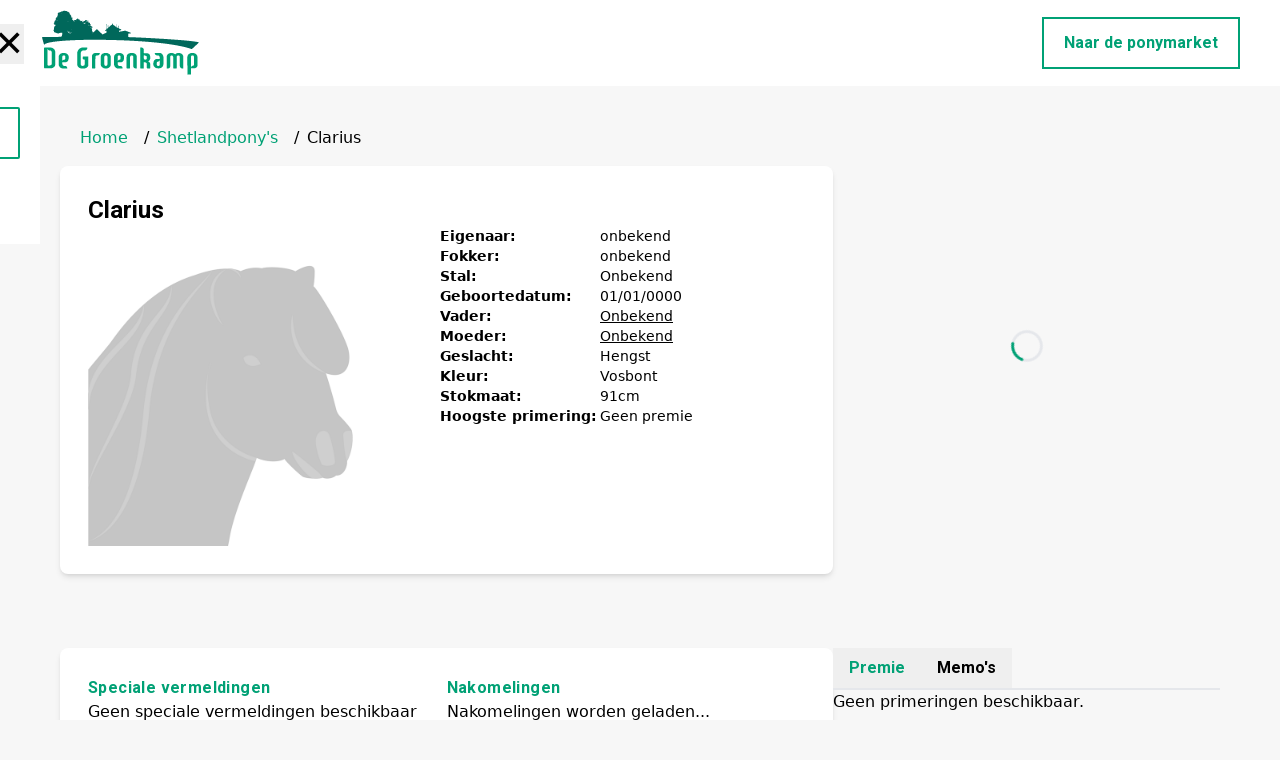

--- FILE ---
content_type: text/html; charset=utf-8
request_url: https://degroenkamp.nl/pony/clarius
body_size: 4799
content:
<!DOCTYPE html><html lang="en"><head><meta charSet="utf-8"/><meta name="viewport" content="width=device-width, initial-scale=1"/><meta name="robots" content="index, follow"/><link rel="icon" href="/favicon.ico"/><meta property="og:image" content="https://degroenkamp.ec-development.nl/wp-content/uploads/2024/09/logo-1.png"/><meta name="twitter:image" content="https://degroenkamp.ec-development.nl/wp-content/uploads/2024/09/logo-1.png"/><title>Clarius<!-- --> | De Groenkamp</title><meta name="description" content="Informatie over pony: Clarius."/><meta name="keywords" content="pony&#x27;s, De Groenkamp, Clarius, pony informatie"/><meta name="author" content="De Groenkamp"/><meta property="og:title" content="Clarius - De Groenkamp"/><meta property="og:description" content="Informatie over Clarius, een prachtige pony."/><meta property="og:url" content="https://gr26112024.seven-winds.com/undefined"/><meta name="twitter:card" content="summary_large_image"/><meta name="twitter:title" content="Clarius - De Groenkamp"/><meta name="twitter:description" content="Informatie over Clarius, een prachtige pony."/><script type="application/ld+json">{&quot;@context&quot;:&quot;https://schema.org&quot;,&quot;@type&quot;:&quot;Animal&quot;,&quot;name&quot;:&quot;Clarius&quot;,&quot;description&quot;:&quot;Informatie over Clarius.&quot;,&quot;url&quot;:&quot;https://degroenkamp.nl/pony/clarius/&quot;,&quot;image&quot;:null,&quot;breed&quot;:&quot;Pony&quot;,&quot;owner&quot;:{&quot;@type&quot;:&quot;Person&quot;,&quot;name&quot;:&quot;De Groenkamp&quot;}}</script><link rel="preload" href="/images/logo.svg" as="image" fetchpriority="high"/><meta name="next-head-count" content="18"/><link rel="preload" href="/_next/static/media/0f3a385557f1712f-s.p.woff2" as="font" type="font/woff2" crossorigin="anonymous" data-next-font="size-adjust"/><link rel="preload" href="/_next/static/media/47cbc4e2adbc5db9-s.p.woff2" as="font" type="font/woff2" crossorigin="anonymous" data-next-font="size-adjust"/><link rel="preload" href="/_next/static/css/2f5f4715a998eb6c.css" as="style"/><link rel="stylesheet" href="/_next/static/css/2f5f4715a998eb6c.css" data-n-g=""/><noscript data-n-css=""></noscript><script defer="" nomodule="" src="/_next/static/chunks/polyfills-42372ed130431b0a.js"></script><script src="/_next/static/chunks/webpack-8fa1640cc84ba8fe.js" defer=""></script><script src="/_next/static/chunks/framework-64ad27b21261a9ce.js" defer=""></script><script src="/_next/static/chunks/main-4b423ec82b590a3f.js" defer=""></script><script src="/_next/static/chunks/pages/_app-5b3cd310486ebf3a.js" defer=""></script><script src="/_next/static/chunks/70-91e986d5541783b4.js" defer=""></script><script src="/_next/static/chunks/160-a31a0466f97557e7.js" defer=""></script><script src="/_next/static/chunks/pages/pony/%5Bslug%5D-4c13d010ef628926.js" defer=""></script><script src="/_next/static/qRqr7-wbX6xIp44J5hmhC/_buildManifest.js" defer=""></script><script src="/_next/static/qRqr7-wbX6xIp44J5hmhC/_ssgManifest.js" defer=""></script></head><body><div id="__next"><main class="__variable_a6fec5 font-sans"><header class="py-2 px-4 xl:px-10 2xl:px-14 relative bg-white"><div class="fixed inset-0 z-20 bg-white transform transition-transform duration-300 -translate-x-full flex flex-col"><button class="absolute top-4 right-4 text-black focus:outline-none text-3xl sm:text-4xl font-extrabold">✕</button><div class="flex flex-col h-full"><div class="px-5 py-3"><div class="w-5/12 min-w-36 max-w-40"><a href="/"><img src="../images/logo.svg" class="w-full" alt="Logo"/></a></div></div><nav class="flex-1 overflow-y-auto px-5 scrollbar-thin scrollbar-thumb-gray-400 scrollbar-track-gray-100"><ul class="flex flex-col"></ul></nav><div class="px-5 py-3"><a class="border-2 border-greenColor text-greenColor py-3 px-6 mt-5 sm:mt-0 max-w-96 font-bold text-center rounded-sm w-full block" href="https://shetlandponymarket.com/" target="_blank" rel="noopener">Ik ben op zoek naar een pony</a></div><div class="px-5 py-6 flex gap-4"><a href="https://www.facebook.com/degroenkamp/" target="_blank" rel="noopener"><svg xmlns="http://www.w3.org/2000/svg" width="25" height="25" class="bi bi-facebook fill-greenColor" viewBox="0 0 16 16"><path d="M16 8.049c0-4.446-3.582-8.05-8-8.05C3.58 0-.002 3.603-.002 8.05c0 4.017 2.926 7.347 6.75 7.951v-5.625h-2.03V8.05H6.75V6.275c0-2.017 1.195-3.131 3.022-3.131.876 0 1.791.157 1.791.157v1.98h-1.009c-.993 0-1.303.621-1.303 1.258v1.51h2.218l-.354 2.326H9.25V16c3.824-.604 6.75-3.934 6.75-7.951"></path></svg></a></div></div></div><div class="normal__menu flex justify-between w-full mx-auto"><div class=" min-w-32 max-w-40"><a href="/"><img alt="Logo" fetchpriority="high" width="100" height="80" decoding="async" data-nimg="1" class="w-full" style="color:transparent" src="/images/logo.svg"/></a></div><button class="flex lg:hidden flex-col justify-center gap-2 items-center"><span class="bg-black w-9 h-1"></span><span class="bg-black w-9 h-1"></span><span class="bg-black w-9 h-1"></span></button><nav class="hidden lg:flex items-center justify-end"><ul class="flex"></ul><a class="relative ml-2 xl:ml-5 2xl:ml-10 py-3 px-5 border-2 border-greenColor text-xs lg:text-sm xl:text-base font-roboto font-bold text-greenColor overflow-hidden group" href="https://shetlandponymarket.com/" target="_blank" rel="noopener"><span class="absolute inset-0 block w-full h-full bg-greenColor transform scale-x-0 origin-left group-hover:scale-x-100 transition-transform duration-300 ease-out"></span><span class="relative group-hover:text-white transition-colors duration-300">Naar de ponymarket</span></a></nav></div></header><section class="container mx-auto px-5 py-10"><div class="sm:px-10"><nav class="flex space-x-2 mx-5 mb-4"><a class="text-greenColor" href="/">Home</a><span><span class="mx-2">/</span><a class="text-greenColor" href="/shetlandpony">Shetlandpony&#x27;s</a></span><span><span class="mx-2">/</span><span>Clarius</span></span></nav><div class="flex flex-col xl:flex-row justify-between gap-16"><div class="bg-white shadow-md rounded-lg p-7 h-full w-full xl:w-8/12"><h1 class="text-2xl font-roboto font-bold">Clarius</h1><div class="flex flex-col gap-2 md:gap-0 md:flex-row"><div class="w-64 sm:w-80 max-h-80"><img src="http://degroenkamp.ec-development.nl/wp-content/uploads/2024/10/horsehead.png" alt="Geen afbeelding beschikbaar" class="h-full object-contain"/></div><div class="flex md:pl-8 text-sm"><div class="flex flex-col gap-2"><div class="flex flex-col lg:flex-row lg:gap-4"><p class="font-bold lg:w-40 min-w-[10rem]">Eigenaar:</p><p>onbekend</p></div><div class="flex flex-col lg:flex-row lg:gap-4"><p class="font-bold lg:w-40 min-w-[10rem]">Fokker:</p><p>onbekend</p></div><div class="flex flex-col lg:flex-row lg:gap-4"><p class="font-bold lg:w-40 min-w-[10rem]">Stal:</p><p>Onbekend</p></div><div class="flex flex-col lg:flex-row lg:gap-4"><p class="font-bold lg:w-40 min-w-[10rem]">Geboortedatum:</p><p>01<!-- -->/<!-- -->01<!-- -->/<!-- -->0000</p></div><div class="flex flex-col lg:flex-row lg:gap-4"><p class="font-bold lg:w-40 min-w-[10rem]">Vader:</p><p><a class="text-black">Onbekend</a></p></div><div class="flex flex-col lg:flex-row lg:gap-4"><p class="font-bold lg:w-40 min-w-[10rem]">Moeder:</p><p><a class="text-black">Onbekend</a></p></div><div class="flex flex-col lg:flex-row lg:gap-4"><p class="font-bold lg:w-40 min-w-[10rem]">Geslacht:</p><p>Hengst</p></div><div class="flex flex-col lg:flex-row lg:gap-4"><p class="font-bold lg:w-40 min-w-[10rem]">Kleur:</p><p>Vosbont</p></div><div class="flex flex-col lg:flex-row lg:gap-4"><p class="font-bold lg:w-40 min-w-[10rem]">Stokmaat:</p><p>91<!-- -->cm</p></div><div class="flex flex-col lg:flex-row lg:gap-4"><p class="font-bold lg:w-40 min-w-[10rem]">Hoogste primering:</p><p>Geen premie</p></div></div></div></div></div><div class="p-0 sm:h-[450px] w-12/12 xl:w-4/12"><div class="flex justify-center h-[50vh] items-center"><div role="status"><svg aria-hidden="true" class="w-8 h-8 text-gray-200 animate-spin dark:text-gray-600 fill-greenColor" viewBox="0 0 100 101" fill="none" xmlns="http://www.w3.org/2000/svg"><path d="M100 50.5908C100 78.2051 77.6142 100.591 50 100.591C22.3858 100.591 0 78.2051 0 50.5908C0 22.9766 22.3858 0.59082 50 0.59082C77.6142 0.59082 100 22.9766 100 50.5908ZM9.08144 50.5908C9.08144 73.1895 27.4013 91.5094 50 91.5094C72.5987 91.5094 90.9186 73.1895 90.9186 50.5908C90.9186 27.9921 72.5987 9.67226 50 9.67226C27.4013 9.67226 9.08144 27.9921 9.08144 50.5908Z" fill="currentColor"></path><path d="M93.9676 39.0409C96.393 38.4038 97.8624 35.9116 97.0079 33.5539C95.2932 28.8227 92.871 24.3692 89.8167 20.348C85.8452 15.1192 80.8826 10.7238 75.2124 7.41289C69.5422 4.10194 63.2754 1.94025 56.7698 1.05124C51.7666 0.367541 46.6976 0.446843 41.7345 1.27873C39.2613 1.69328 37.813 4.19778 38.4501 6.62326C39.0873 9.04874 41.5694 10.4717 44.0505 10.1071C47.8511 9.54855 51.7191 9.52689 55.5402 10.0491C60.8642 10.7766 65.9928 12.5457 70.6331 15.2552C75.2735 17.9648 79.3347 21.5619 82.5849 25.841C84.9175 28.9121 86.7997 32.2913 88.1811 35.8758C89.083 38.2158 91.5421 39.6781 93.9676 39.0409Z" fill="currentFill"></path></svg><span class="sr-only">Loading...</span></div></div></div></div><div class="flex flex-col lg:flex-row justify-between mt-8 gap-16"><div class="bg-white shadow-md rounded-lg p-7 h-full w-full lg:w-8/12"><div class="flex flex-col md:flex-row"><div class="w-full md:w-1/2 min-h-36"><h1 class="font-roboto text-greenColor font-extrabold tracking-wide">Speciale vermeldingen</h1><div><p>Geen speciale vermeldingen beschikbaar</p></div></div><div class="w-full md:w-1/2 min-h-36"><h1 class="font-roboto text-greenColor font-extrabold tracking-wide">Nakomelingen</h1><div><div class="flex items-center"><p>Nakomelingen worden geladen...</p></div></div></div></div><div class="flex flex-col md:flex-row"><div class="w-full md:w-1/2 min-h-36"><h1 class="font-roboto text-greenColor font-extrabold tracking-wide">Exterieur index</h1><div><p>Geen exterieurindex beschikbaar</p></div></div><p></p></div><p></p></div><div class="w-full lg:w-4/12"><div class="tabs flex flex-row gap-4 border-b-2"><button class="tab-button font-extrabold font-roboto text-greenColor py-2 px-4">Premie</button><button class="tab-button font-extrabold font-roboto  py-2 px-4">Memo&#x27;s</button></div><div><p>Geen primeringen beschikbaar.</p></div></div></div></div></section><footer class="bg-white"><div class="container mx-auto px-5 flex flex-col md:flex-row"><div class="w-full md:w-4/12 sm:px-10 py-6 sm:py-10 md:p-10"><img alt="Logo" fetchpriority="high" width="60" height="60" decoding="async" data-nimg="1" class="w-3/4" style="color:transparent" src="/images/logo.svg"/><p class="font-roboto text-sm font-light tracking-wider">De Groenkamp is een kwaliteits fokkerij, er wordt gefokt met predicaatrijke moederlijnen en zorgvuldig geselecteerde hengsten.</p><div class="pt-4 flex gap-3"><a href="https://www.facebook.com/degroenkamp/" target="_blank" rel="noopener"><svg xmlns="http://www.w3.org/2000/svg" width="25" height="25" class="bi bi-facebook fill-greenColor" viewBox="0 0 16 16"><path d="M16 8.049c0-4.446-3.582-8.05-8-8.05C3.58 0-.002 3.603-.002 8.05c0 4.017 2.926 7.347 6.75 7.951v-5.625h-2.03V8.05H6.75V6.275c0-2.017 1.195-3.131 3.022-3.131.876 0 1.791.157 1.791.157v1.98h-1.009c-.993 0-1.303.621-1.303 1.258v1.51h2.218l-.354 2.326H9.25V16c3.824-.604 6.75-3.934 6.75-7.951"></path></svg></a></div></div><div class="w-full md:w-4/12 sm:px-10 py-0 md:p-10"><h4 class="text-xl font-bold font-roboto">Menu</h4><ul class="leading-6 tracking-wider flex flex-col gap-1 mt-2"></ul></div><div class="w-full md:w-4/12 sm:px-10 py-6 sm:py-10 md:p-10"><h4 class="text-xl font-bold font-roboto">Contact</h4><ul class="leading-6 tracking-wider flex flex-col gap-1 mt-2"><li class="group"><a class="text-sm font-light font-roboto flex gap-2" href="tel:+316 236 440 62"><svg xmlns="http://www.w3.org/2000/svg" width="16" height="16" class="bi bi-telephone-fill fill-greenColor group-hover:fill-greenColorHover transition-colors duration-300" viewBox="0 0 16 16"><path fill-rule="evenodd" d="M1.885.511a1.745 1.745 0 0 1 2.61.163L6.29 2.98c.329.423.445.974.315 1.494l-.547 2.19a.68.68 0 0 0 .178.643l2.457 2.457a.68.68 0 0 0 .644.178l2.189-.547a1.75 1.75 0 0 1 1.494.315l2.306 1.794c.829.645.905 1.87.163 2.611l-1.034 1.034c-.74.74-1.846 1.065-2.877.702a18.6 18.6 0 0 1-7.01-4.42 18.6 18.6 0 0 1-4.42-7.009c-.362-1.03-.037-2.137.703-2.877z"></path></svg>+316 236 440 62</a></li><li class="group"><a class="text-sm font-light font-roboto flex gap-2" href="mailto:reinanda@degroenkamp.nl"><svg xmlns="http://www.w3.org/2000/svg" width="16" height="16" class="bi bi-envelope-fill fill-greenColor group-hover:fill-greenColorHover transition-colors duration-300" viewBox="0 0 16 16"><path d="M.05 3.555A2 2 0 0 1 2 2h12a2 2 0 0 1 1.95 1.555L8 8.414zM0 4.697v7.104l5.803-3.558zM6.761 8.83l-6.57 4.027A2 2 0 0 0 2 14h12a2 2 0 0 0 1.808-1.144l-6.57-4.027L8 9.586zm3.436-.586L16 11.801V4.697z"></path></svg>reinanda@degroenkamp.nl</a></li><li class="group"><a class="text-sm font-light font-roboto flex gap-2"><svg xmlns="http://www.w3.org/2000/svg" width="16" height="16" class="bi bi-geo-alt-fill fill-greenColor group-hover:fill-greenColorHover transition-colors duration-300" viewBox="0 0 16 16"><path d="M8 16s6-5.686 6-10A6 6 0 0 0 2 6c0 4.314 6 10 6 10m0-7a3 3 0 1 1 0-6 3 3 0 0 1 0 6"></path></svg>Wisselseweg 7 <br/>8162 RM Epe</a></li></ul></div></div></footer></main></div><script id="__NEXT_DATA__" type="application/json">{"props":{"pageProps":{"pony":{"id":27735,"title":"Clarius","content":{"rendered":"","protected":false},"acf":{"levensnummer":"1773E","chipnummer":"","hoogte":"91","geboortejaar":"0000","geboortemaand":"01","geboortedag":"01","geslacht":"Hengst","vader":[27726],"moeder":[26925],"exterieurindex":"","dekkingen":"","primering":false,"speciale_vermeldingen":false,"afbeeldingen":[{"afbeelding":false}],"statushengst":false,"fokindex":false},"permalink":"https://degroenkamp.nl/pony/clarius/","predicaat":"","kleur":"Vosbont","eigenaar":"onbekend","fokker":"onbekend","stal":"","vader_id":27726,"vader_naam":"Florio","moeder_id":26925,"moeder_naam":"Cydonia","highest_premie":"Geen premie","_links":{"self":[{"href":"https://degroenkamp.nl/wp-json/wp/v2/pony/27735","targetHints":{"allow":["GET"]}}],"collection":[{"href":"https://degroenkamp.nl/wp-json/wp/v2/pony"}],"about":[{"href":"https://degroenkamp.nl/wp-json/wp/v2/types/pony"}],"wp:attachment":[{"href":"https://degroenkamp.nl/wp-json/wp/v2/media?parent=27735"}],"curies":[{"name":"wp","href":"https://api.w.org/{rel}","templated":true}]}}},"__N_SSP":true},"page":"/pony/[slug]","query":{"slug":"clarius"},"buildId":"qRqr7-wbX6xIp44J5hmhC","isFallback":false,"isExperimentalCompile":false,"gssp":true,"scriptLoader":[]}</script></body></html>

--- FILE ---
content_type: application/javascript; charset=UTF-8
request_url: https://degroenkamp.nl/_next/static/chunks/160-a31a0466f97557e7.js
body_size: 3212
content:
"use strict";(self.webpackChunk_N_E=self.webpackChunk_N_E||[]).push([[160],{160:function(e,l,t){t.d(l,{Z:function(){return h}});var s=t(5893),o=t(7294),n=t(5675),r=t.n(n),a=t(1664),i=t.n(a),c=t(3985),d=()=>{let{data:e,isLoading:l,error:t}=(0,c.H9)(),[n,a]=(0,o.useState)(!1),[d,x]=(0,o.useState)(null),h=()=>{a(!n)},m=e=>{x(l=>l===e?null:e)},f=function(e){let l=arguments.length>1&&void 0!==arguments[1]&&arguments[1];return(0,s.jsx)("ul",{className:"".concat(l?"sub-menu absolute hidden left-1/2 transform -translate-x-1/2 bg-white shadow-md group-hover:block w-72 p-4 z-20":"flex"),children:null==e?void 0:e.map(e=>{var t;return(0,s.jsxs)("li",{className:"".concat(l?" px-3 py-2 text-sm font-roboto hover:bg-gray-100":"ml-3 xl:ml-5 2xl:ml-10 relative group"),children:[(0,s.jsx)("a",{className:"block text-sm xl:text-base font-roboto font-bold",href:(0,c.bw)(e.url),children:e.title||"Geen titel"}),(null==e?void 0:null===(t=e.child_items)||void 0===t?void 0:t.length)>0&&f(null==e?void 0:e.child_items,!0)]},e.ID)})})},g=function(e){let l=arguments.length>1&&void 0!==arguments[1]&&arguments[1];return(0,s.jsx)("ul",{className:"".concat(l?"ml-4":"flex flex-col"),children:null==e?void 0:e.map(e=>{var t,o;return(0,s.jsxs)("li",{className:"".concat(l?"block py-2 text-sm font-roboto hover:bg-gray-100":"font-roboto font-semibold tracking-wider text-xl relative mb-4"),children:[(0,s.jsxs)("div",{className:"flex items-center justify-between",children:[(0,s.jsx)("a",{className:"text-base xl:text-base font-roboto flex-1 ".concat(l?"font-normal":"font-semibold"),href:(0,c.bw)(e.url),children:e.title||"Geen titel"}),(null==e?void 0:null===(t=e.child_items)||void 0===t?void 0:t.length)>0&&(0,s.jsx)("button",{onClick:()=>m(e.ID),className:"px-2 py-1 ml-2","aria-label":"Toggle submenu",children:(0,s.jsx)("svg",{className:"w-4 h-4 transform transition-transform ".concat(d===e.ID?"rotate-180":""),fill:"none",stroke:"currentColor",viewBox:"0 0 24 24",children:(0,s.jsx)("path",{strokeLinecap:"round",strokeLinejoin:"round",strokeWidth:2,d:"M19 9l-7 7-7-7"})})})]}),(null==e?void 0:null===(o=e.child_items)||void 0===o?void 0:o.length)>0&&(0,s.jsx)("div",{className:"overflow-hidden transition-all duration-300 ".concat(d===e.ID?"max-h-96":"max-h-0"),children:g(null==e?void 0:e.child_items,!0)})]},e.ID)})})};return(0,s.jsx)("header",{className:"py-2 px-4 xl:px-10 2xl:px-14 relative bg-white",children:(0,s.jsxs)(s.Fragment,{children:[(0,s.jsxs)("div",{className:"fixed inset-0 z-20 bg-white transform transition-transform duration-300 ".concat(n?"translate-x-0":"-translate-x-full"," flex flex-col"),children:[(0,s.jsx)("button",{onClick:h,className:"absolute top-4 right-4 text-black focus:outline-none text-3xl sm:text-4xl font-extrabold",children:"✕"}),(0,s.jsxs)("div",{className:"flex flex-col h-full",children:[(0,s.jsx)("div",{className:"px-5 py-3",children:(0,s.jsx)("div",{className:"w-5/12 min-w-36 max-w-40",children:(0,s.jsx)("a",{href:"/",children:(0,s.jsx)("img",{src:"../images/logo.svg",className:"w-full",alt:"Logo"})})})}),(0,s.jsx)("nav",{className:"flex-1 overflow-y-auto px-5 scrollbar-thin scrollbar-thumb-gray-400 scrollbar-track-gray-100",children:g(null==e?void 0:e.items)}),(0,s.jsx)("div",{className:"px-5 py-3",children:(0,s.jsx)("a",{className:"border-2 border-greenColor text-greenColor py-3 px-6 mt-5 sm:mt-0 max-w-96 font-bold text-center rounded-sm w-full block",href:"https://shetlandponymarket.com/",target:"_blank",rel:"noopener",children:"Ik ben op zoek naar een pony"})}),(0,s.jsx)("div",{className:"px-5 py-6 flex gap-4",children:(0,s.jsx)("a",{href:"https://www.facebook.com/degroenkamp/",target:"_blank",rel:"noopener",children:(0,s.jsx)("svg",{xmlns:"http://www.w3.org/2000/svg",width:"25",height:"25",className:"bi bi-facebook fill-greenColor",viewBox:"0 0 16 16",children:(0,s.jsx)("path",{d:"M16 8.049c0-4.446-3.582-8.05-8-8.05C3.58 0-.002 3.603-.002 8.05c0 4.017 2.926 7.347 6.75 7.951v-5.625h-2.03V8.05H6.75V6.275c0-2.017 1.195-3.131 3.022-3.131.876 0 1.791.157 1.791.157v1.98h-1.009c-.993 0-1.303.621-1.303 1.258v1.51h2.218l-.354 2.326H9.25V16c3.824-.604 6.75-3.934 6.75-7.951"})})})})]})]}),(0,s.jsxs)("div",{className:"normal__menu flex justify-between w-full mx-auto",children:[(0,s.jsx)("div",{className:" min-w-32 max-w-40",children:(0,s.jsx)(i(),{href:"/",children:(0,s.jsx)(r(),{src:"/images/logo.svg",className:"w-full",width:100,height:80,alt:"Logo",priority:!0})})}),(0,s.jsxs)("button",{onClick:h,className:"flex lg:hidden flex-col justify-center gap-2 items-center",children:[(0,s.jsx)("span",{className:"bg-black w-9 h-1"}),(0,s.jsx)("span",{className:"bg-black w-9 h-1"}),(0,s.jsx)("span",{className:"bg-black w-9 h-1"})]}),(0,s.jsxs)("nav",{className:"hidden lg:flex items-center justify-end",children:[f(null==e?void 0:e.items),(0,s.jsxs)("a",{className:"relative ml-2 xl:ml-5 2xl:ml-10 py-3 px-5 border-2 border-greenColor text-xs lg:text-sm xl:text-base font-roboto font-bold text-greenColor overflow-hidden group",href:"https://shetlandponymarket.com/",target:"_blank",rel:"noopener",children:[(0,s.jsx)("span",{className:"absolute inset-0 block w-full h-full bg-greenColor transform scale-x-0 origin-left group-hover:scale-x-100 transition-transform duration-300 ease-out"}),(0,s.jsx)("span",{className:"relative group-hover:text-white transition-colors duration-300",children:"Naar de ponymarket"})]})]})]})]})})},x=()=>{var e;let{data:l,error:t}=(0,c.H9)();return(0,s.jsx)("footer",{className:"bg-white",children:(0,s.jsxs)("div",{className:"container mx-auto px-5 flex flex-col md:flex-row",children:[(0,s.jsxs)("div",{className:"w-full md:w-4/12 sm:px-10 py-6 sm:py-10 md:p-10",children:[(0,s.jsx)(r(),{src:"/images/logo.svg",className:"w-3/4",width:60,height:60,alt:"Logo",priority:!0}),(0,s.jsx)("p",{className:"font-roboto text-sm font-light tracking-wider",children:"De Groenkamp is een kwaliteits fokkerij, er wordt gefokt met predicaatrijke moederlijnen en zorgvuldig geselecteerde hengsten."}),(0,s.jsx)("div",{className:"pt-4 flex gap-3",children:(0,s.jsx)("a",{href:"https://www.facebook.com/degroenkamp/",target:"_blank",rel:"noopener",children:(0,s.jsx)("svg",{xmlns:"http://www.w3.org/2000/svg",width:"25",height:"25",className:"bi bi-facebook fill-greenColor",viewBox:"0 0 16 16",children:(0,s.jsx)("path",{d:"M16 8.049c0-4.446-3.582-8.05-8-8.05C3.58 0-.002 3.603-.002 8.05c0 4.017 2.926 7.347 6.75 7.951v-5.625h-2.03V8.05H6.75V6.275c0-2.017 1.195-3.131 3.022-3.131.876 0 1.791.157 1.791.157v1.98h-1.009c-.993 0-1.303.621-1.303 1.258v1.51h2.218l-.354 2.326H9.25V16c3.824-.604 6.75-3.934 6.75-7.951"})})})})]}),(0,s.jsxs)("div",{className:"w-full md:w-4/12 sm:px-10 py-0 md:p-10",children:[(0,s.jsx)("h4",{className:"text-xl font-bold font-roboto",children:"Menu"}),(0,s.jsx)("ul",{className:"leading-6 tracking-wider flex flex-col gap-1 mt-2",children:null==l?void 0:null===(e=l.items)||void 0===e?void 0:e.map(e=>(0,s.jsx)("li",{children:(0,s.jsx)("a",{className:"text-sm font-light font-roboto",href:e.url,children:e.title})},e.ID))})]}),(0,s.jsxs)("div",{className:"w-full md:w-4/12 sm:px-10 py-6 sm:py-10 md:p-10",children:[(0,s.jsx)("h4",{className:"text-xl font-bold font-roboto",children:"Contact"}),(0,s.jsxs)("ul",{className:"leading-6 tracking-wider flex flex-col gap-1 mt-2",children:[(0,s.jsx)("li",{className:"group",children:(0,s.jsxs)("a",{className:"text-sm font-light font-roboto flex gap-2",href:"tel:+316 236 440 62",children:[(0,s.jsx)("svg",{xmlns:"http://www.w3.org/2000/svg",width:"16",height:"16",className:"bi bi-telephone-fill fill-greenColor group-hover:fill-greenColorHover transition-colors duration-300",viewBox:"0 0 16 16",children:(0,s.jsx)("path",{fillRule:"evenodd",d:"M1.885.511a1.745 1.745 0 0 1 2.61.163L6.29 2.98c.329.423.445.974.315 1.494l-.547 2.19a.68.68 0 0 0 .178.643l2.457 2.457a.68.68 0 0 0 .644.178l2.189-.547a1.75 1.75 0 0 1 1.494.315l2.306 1.794c.829.645.905 1.87.163 2.611l-1.034 1.034c-.74.74-1.846 1.065-2.877.702a18.6 18.6 0 0 1-7.01-4.42 18.6 18.6 0 0 1-4.42-7.009c-.362-1.03-.037-2.137.703-2.877z"})}),"+316 236 440 62"]})}),(0,s.jsx)("li",{className:"group",children:(0,s.jsxs)("a",{className:"text-sm font-light font-roboto flex gap-2",href:"mailto:reinanda@degroenkamp.nl",children:[(0,s.jsx)("svg",{xmlns:"http://www.w3.org/2000/svg",width:"16",height:"16",className:"bi bi-envelope-fill fill-greenColor group-hover:fill-greenColorHover transition-colors duration-300",viewBox:"0 0 16 16",children:(0,s.jsx)("path",{d:"M.05 3.555A2 2 0 0 1 2 2h12a2 2 0 0 1 1.95 1.555L8 8.414zM0 4.697v7.104l5.803-3.558zM6.761 8.83l-6.57 4.027A2 2 0 0 0 2 14h12a2 2 0 0 0 1.808-1.144l-6.57-4.027L8 9.586zm3.436-.586L16 11.801V4.697z"})}),"reinanda@degroenkamp.nl"]})}),(0,s.jsx)("li",{className:"group",children:(0,s.jsxs)("a",{className:"text-sm font-light font-roboto flex gap-2",children:[(0,s.jsx)("svg",{xmlns:"http://www.w3.org/2000/svg",width:"16",height:"16",className:"bi bi-geo-alt-fill fill-greenColor group-hover:fill-greenColorHover transition-colors duration-300",viewBox:"0 0 16 16",children:(0,s.jsx)("path",{d:"M8 16s6-5.686 6-10A6 6 0 0 0 2 6c0 4.314 6 10 6 10m0-7a3 3 0 1 1 0-6 3 3 0 0 1 0 6"})}),"Wisselseweg 7 ",(0,s.jsx)("br",{}),"8162 RM Epe"]})})]})]})]})})},h=e=>{let{children:l}=e;return(0,s.jsxs)(s.Fragment,{children:[(0,s.jsx)(d,{}),l,(0,s.jsx)(x,{})]})}},3985:function(e,l,t){t.d(l,{H9:function(){return n},aV:function(){return i},bw:function(){return r},p6:function(){return a}});var s=t(7633);let o=async()=>{let e=await fetch("".concat("https://degroenkamp.ec-development.nl","/wp-json/menus/v1/menus/menu"));if(!e.ok)throw Error("Fout bij ophalen van menu");return e.json()},n=()=>(0,s.a)({queryKey:["menu"],queryFn:o}),r=e=>{if(!e)return"/";let l="https://gr26112024.seven-winds.com";return l&&e.startsWith(l)?e.slice(l.length):e},a=e=>new Date(e).toLocaleDateString("nl-NL",{year:"numeric",month:"long",day:"numeric"});function i(e){return new DOMParser().parseFromString(e,"text/html").documentElement.textContent}}}]);

--- FILE ---
content_type: application/javascript; charset=UTF-8
request_url: https://degroenkamp.nl/_next/static/chunks/pages/pony/%5Bslug%5D-4c13d010ef628926.js
body_size: 6106
content:
(self.webpackChunk_N_E=self.webpackChunk_N_E||[]).push([[671],{5204:function(e,l,a){(window.__NEXT_P=window.__NEXT_P||[]).push(["/pony/[slug]",function(){return a(6544)}])},707:function(e,l,a){"use strict";var n=a(5893),t=a(1664),r=a.n(t);l.Z=e=>{let{currentTitle:l,currentPath:a}=e,t=(()=>{switch(a){case"/contact":return[{title:"Contact",path:"/contact",current:!0}];case"/shetlandpony":return[{title:"Shetlandpony's",path:"/shetlandpony",current:!0}];case"/nieuws":return[{title:"Nieuws",path:"/nieuws",current:!0}];default:if(null==a?void 0:a.startsWith("/nieuws/"))return[{title:"Nieuws",path:"/nieuws",current:!1},{title:l,path:a,current:!0}];if(null==a?void 0:a.startsWith("/pony/"))return[{title:"Shetlandpony's",path:"/shetlandpony",current:!1},{title:l,path:a,current:!0}];return[]}})();return(0,n.jsxs)("nav",{className:"flex space-x-2 mx-5 mb-4",children:[(0,n.jsx)(r(),{href:"/",className:"text-greenColor",children:"Home"}),t.map((e,l)=>(0,n.jsxs)("span",{children:[(0,n.jsx)("span",{className:"mx-2",children:"/"}),e.current?(0,n.jsx)("span",{children:e.title}):(0,n.jsx)(r(),{href:e.path,className:"text-greenColor",children:e.title})]},e.path))]})}},5734:function(e,l,a){"use strict";var n=a(5893);l.Z=()=>(0,n.jsxs)("div",{role:"status",children:[(0,n.jsxs)("svg",{"aria-hidden":"true",className:"w-8 h-8 text-gray-200 animate-spin dark:text-gray-600 fill-greenColor",viewBox:"0 0 100 101",fill:"none",xmlns:"http://www.w3.org/2000/svg",children:[(0,n.jsx)("path",{d:"M100 50.5908C100 78.2051 77.6142 100.591 50 100.591C22.3858 100.591 0 78.2051 0 50.5908C0 22.9766 22.3858 0.59082 50 0.59082C77.6142 0.59082 100 22.9766 100 50.5908ZM9.08144 50.5908C9.08144 73.1895 27.4013 91.5094 50 91.5094C72.5987 91.5094 90.9186 73.1895 90.9186 50.5908C90.9186 27.9921 72.5987 9.67226 50 9.67226C27.4013 9.67226 9.08144 27.9921 9.08144 50.5908Z",fill:"currentColor"}),(0,n.jsx)("path",{d:"M93.9676 39.0409C96.393 38.4038 97.8624 35.9116 97.0079 33.5539C95.2932 28.8227 92.871 24.3692 89.8167 20.348C85.8452 15.1192 80.8826 10.7238 75.2124 7.41289C69.5422 4.10194 63.2754 1.94025 56.7698 1.05124C51.7666 0.367541 46.6976 0.446843 41.7345 1.27873C39.2613 1.69328 37.813 4.19778 38.4501 6.62326C39.0873 9.04874 41.5694 10.4717 44.0505 10.1071C47.8511 9.54855 51.7191 9.52689 55.5402 10.0491C60.8642 10.7766 65.9928 12.5457 70.6331 15.2552C75.2735 17.9648 79.3347 21.5619 82.5849 25.841C84.9175 28.9121 86.7997 32.2913 88.1811 35.8758C89.083 38.2158 91.5421 39.6781 93.9676 39.0409Z",fill:"currentFill"})]}),(0,n.jsx)("span",{className:"sr-only",children:"Loading..."})]})},2667:function(e,l,a){"use strict";var n=a(5893);a(7294);var t=a(5734);l.Z=()=>(0,n.jsx)("div",{className:"loader flex justify-center items-center min-h-[600px]",children:(0,n.jsx)(t.Z,{})})},4110:function(e,l,a){"use strict";var n=a(5893);a(7294),l.Z=function(e){let{badge:l,size:a}=e,t=l?"".concat(l.toLowerCase(),".svg"):"unknown.svg";return(0,n.jsxs)("div",{className:"predicate-badge",children:[l&&(0,n.jsx)("span",{className:"predicate-badge__tooltip"}),(0,n.jsx)("img",{width:a||28,height:28,src:"/images/badge/".concat(t),alt:l||"Unknown Badge",title:l||"Unknown Badge"})]})}},7110:function(e,l,a){"use strict";var n=a(5893);a(7294);var t=a(4110),r=a(2667);l.Z=function(e){var l,a,s,i;let{pony:o,onViewTree:d,loading:c,fallbackImage:h,siteUrl:m}=e,x=!(o&&o.image),f=x?h:null==o?void 0:o.image,p=o&&o.id===parseInt((null==m?void 0:m.postid)||0),u=c?"single-pony-card--loading":"";return(0,n.jsxs)("div",{className:["single-pony-card",u].join(" "),children:[c&&(0,n.jsx)(r.Z,{}),!c&&o&&(0,n.jsxs)("div",{children:[(0,n.jsx)("div",{className:"single-pony-card__title",children:(0,n.jsx)("h2",{dangerouslySetInnerHTML:{__html:(null==o?void 0:o.title)||"Naam onbekend"}})}),(0,n.jsxs)("div",{className:"single-pony-card__image",children:[(0,n.jsx)("img",{className:["single-pony-card__imagesrc",x?"is-fallback":""].join(" "),src:f,alt:""}),(0,n.jsxs)("div",{className:"single-pony-card__imagefooter",children:[(0,n.jsx)("span",{children:(null==o?void 0:null===(l=o.acf)||void 0===l?void 0:l.geslacht)||"Onbekend"}),(0,n.jsxs)("span",{children:[(null==o?void 0:null===(a=o.acf)||void 0===a?void 0:a.maat)||"Onbekend"," ",(null==o?void 0:null===(s=o.acf)||void 0===s?void 0:s.hoogte)||0,"cm"]}),(0,n.jsx)("span",{children:(null==o?void 0:null===(i=o.acf)||void 0===i?void 0:i.kleur)||"Onbekend"})]})]}),(0,n.jsxs)("div",{className:"single-pony-card__predicates",children:[!(null==o?void 0:o.predicaat)&&(0,n.jsx)("div",{children:"Geen predicaat bekend"}),(null==o?void 0:o.predicaat)&&(0,n.jsx)(t.Z,{badge:o.predicaat}),(0,n.jsx)("strong",{children:(null==o?void 0:o.predicaat)||"Geen predicaat"})]}),(0,n.jsxs)("div",{className:"single-pony-card__links",children:[(0,n.jsx)("a",{href:null==o?void 0:o.permalink,className:"btn single-pony-card__linkpassport",children:"Bekijk paspoort"}),(0,n.jsx)("a",{href:"#",onClick:()=>(function(){if(!p)return d(o)})(o.id),className:"btn single-pony-card__linktree primary-ghost ".concat(p?"disabled":""),children:"Bekijk stamboom"})]})]})]})}},6544:function(e,l,a){"use strict";a.r(l),a.d(l,{__N_SSP:function(){return b},default:function(){return N}});var n=a(5893),t=a(160),r=a(1163),s=a(7294),i=a(4110);a(7110);var o=a(1664),d=a.n(o),c=a(5734),h=()=>{var e,l,a,t,o,h,m,x,f,p,u,g,v,j,w,b,N,k,y,_,G,C,S,O;let{slug:M}=(0,r.useRouter)().query,[Z,E]=(0,s.useState)(null),[I,T]=(0,s.useState)(!0),[H,L]=(0,s.useState)(null),[P,V]=(0,s.useState)({father:null,mother:null}),[z,D]=(0,s.useState)({maternalGrandfather:null,maternalGrandmother:null,paternalGrandfather:null,paternalGrandmother:null}),[F,B]=(0,s.useState)({paternalGrandfather:{father:null,mother:null},paternalGrandmother:{father:null,mother:null},maternalGrandfather:{father:null,mother:null},maternalGrandmother:{father:null,mother:null}});return((0,s.useEffect)(()=>{let e=async e=>{try{var a,n,t,r,s,i;let o=await fetch("".concat("https://degroenkamp.ec-development.nl","/wp-json/wp/v2/pony?slug=").concat(e));if(!o.ok)throw Error("Error fetching pony details: ".concat(o.status));let d=await o.json();E(d);let c=null===(t=d[0])||void 0===t?void 0:null===(n=t.acf)||void 0===n?void 0:null===(a=n.vader)||void 0===a?void 0:a[0],h=null===(i=d[0])||void 0===i?void 0:null===(s=i.acf)||void 0===s?void 0:null===(r=s.moeder)||void 0===r?void 0:r[0];c&&await l(c,"father"),h&&await l(h,"mother")}catch(e){console.error("Error fetching pony data:",e),L(e)}finally{T(!1)}},l=async(e,l)=>{if(e)try{let n=await fetch("".concat("https://degroenkamp.ec-development.nl","/wp-json/wp/v2/pony/").concat(e));if(!n.ok)throw Error("Error fetching ".concat(l," details: ").concat(n.status));let t=await n.json();V(e=>({...e,[l]:t})),"mother"===l?(await a(t.acf.vader[0],"maternalGrandfather"),await a(t.acf.moeder[0],"maternalGrandmother")):"father"===l&&(await a(t.acf.vader[0],"paternalGrandfather"),await a(t.acf.moeder[0],"paternalGrandmother"))}catch(e){console.error("Error fetching ".concat(l," data:"),e)}},a=async(e,l)=>{if(e)try{let a=await fetch("".concat("https://degroenkamp.ec-development.nl","/wp-json/wp/v2/pony/").concat(e));if(!a.ok)throw Error("Error fetching grandparent details: ".concat(a.status));let n=await a.json();D(e=>({...e,[l]:n}))}catch(e){console.error("Error fetching grandparent data:",e)}};M&&e(M)},[M]),I)?(0,n.jsx)("div",{className:"flex justify-center h-[50vh] items-center",children:(0,n.jsx)(c.Z,{})}):H?(0,n.jsxs)("div",{children:["Error: ",H.message]}):(0,n.jsxs)("div",{className:"h-full flex flex-col justify-between items-center",children:[(0,n.jsxs)("div",{className:"hidden md:flex h-5/6 w-full text-sm md:gap-8",children:[(0,n.jsxs)("div",{className:"flex flex-col justify-around w-1/2 items-center",children:[(0,n.jsx)(d(),{href:(null==P?void 0:null===(e=P.father)||void 0===e?void 0:e.permalink)||"#",children:(0,n.jsxs)("div",{className:"bg-white shadow-md rounded-lg p-4 text-start w-full relative",children:[(0,n.jsxs)("p",{children:["V."," ",(0,n.jsx)("span",{className:"font-bold",dangerouslySetInnerHTML:{__html:P.father?P.father.title:"Onbekend"}})]}),(0,n.jsx)("p",{className:"",children:(null==P?void 0:null===(a=P.father)||void 0===a?void 0:null===(l=a.acf)||void 0===l?void 0:l.hoogte)?"".concat(P.father.acf.hoogte,"cm"):"Geen hoogte bekend"}),(0,n.jsx)("div",{className:"absolute -right-3 -top-3",children:(null==P?void 0:null===(t=P.father)||void 0===t?void 0:t.predicaat)&&(0,n.jsx)(i.Z,{className:"absolute",badge:P.father.predicaat,size:32})})]})}),(0,n.jsx)(d(),{href:(null==P?void 0:null===(o=P.mother)||void 0===o?void 0:o.permalink)||"#",children:(0,n.jsxs)("div",{className:"bg-white shadow-md rounded-lg p-4 w-full relative",children:[(0,n.jsxs)("p",{children:["M."," ",(0,n.jsx)("span",{className:" font-bold",dangerouslySetInnerHTML:{__html:P.mother?P.mother.title:"Onbekend"}})]}),(0,n.jsx)("p",{className:"",children:(null==P?void 0:null===(m=P.mother)||void 0===m?void 0:null===(h=m.acf)||void 0===h?void 0:h.hoogte)?"".concat(P.mother.acf.hoogte,"cm"):"Geen hoogte bekend"}),(0,n.jsx)("div",{className:"absolute -right-3 -top-3",children:(null==P?void 0:null===(x=P.mother)||void 0===x?void 0:x.predicaat)&&(0,n.jsx)(i.Z,{className:"absolute",badge:P.mother.predicaat,size:32})})]})})]}),(0,n.jsxs)("div",{className:"flex flex-col justify-around w-1/2 items-center",children:[(0,n.jsx)(d(),{href:(null===(f=z.paternalGrandfather)||void 0===f?void 0:f.permalink)||"#",children:(0,n.jsx)("div",{className:"bg-white shadow-md rounded-lg p-4 text-start w-full relative",children:(0,n.jsxs)("div",{className:"pony-info",children:[(0,n.jsxs)("p",{children:["V."," ",(0,n.jsx)("span",{className:"font-bold",dangerouslySetInnerHTML:{__html:z.paternalGrandfather?z.paternalGrandfather.title:"Onbekend"}})]}),(0,n.jsx)("div",{className:"height-info",children:(null==z?void 0:null===(u=z.paternalGrandfather)||void 0===u?void 0:null===(p=u.acf)||void 0===p?void 0:p.hoogte)?"".concat(z.paternalGrandfather.acf.hoogte,"cm"):"Geen hoogte bekend"}),(0,n.jsx)("div",{className:"absolute -right-3 -top-3",children:(null==z?void 0:null===(g=z.paternalGrandfather)||void 0===g?void 0:g.predicaat)&&(0,n.jsx)(i.Z,{className:"absolute",badge:z.paternalGrandfather.predicaat,size:32})})]})})}),(0,n.jsx)(d(),{href:(null===(v=z.paternalGrandmother)||void 0===v?void 0:v.permalink)||"#",children:(0,n.jsx)("div",{className:"bg-white shadow-md rounded-lg p-4 text-start w-full relative",children:(0,n.jsxs)("div",{className:"pony-info",children:[(0,n.jsxs)("p",{children:["M."," ",(0,n.jsx)("span",{className:"font-bold",dangerouslySetInnerHTML:{__html:z.paternalGrandmother?z.paternalGrandmother.title:"Onbekend"}})]}),(0,n.jsx)("div",{className:"height-info",children:(null==z?void 0:null===(w=z.paternalGrandmother)||void 0===w?void 0:null===(j=w.acf)||void 0===j?void 0:j.hoogte)?"".concat(z.paternalGrandmother.acf.hoogte,"cm"):"Geen hoogte bekend"}),(0,n.jsx)("div",{className:"absolute -right-3 -top-3",children:(null==z?void 0:null===(b=z.paternalGrandmother)||void 0===b?void 0:b.predicaat)&&(0,n.jsx)(i.Z,{className:"absolute",badge:z.paternalGrandmother.predicaat,size:32})})]})})}),(0,n.jsx)(d(),{href:(null===(N=z.maternalGrandfather)||void 0===N?void 0:N.permalink)||"#",children:(0,n.jsx)("div",{className:"bg-white shadow-md rounded-lg p-4 text-start w-full relative",children:(0,n.jsxs)("div",{className:"pony-info",children:[(0,n.jsxs)("p",{children:["V."," ",(0,n.jsx)("span",{className:"font-bold",dangerouslySetInnerHTML:{__html:z.maternalGrandfather?z.maternalGrandfather.title:"Onbekend"}})]}),(0,n.jsx)("div",{className:"height-info",children:(null==z?void 0:null===(y=z.maternalGrandfather)||void 0===y?void 0:null===(k=y.acf)||void 0===k?void 0:k.hoogte)?"".concat(z.maternalGrandfather.acf.hoogte,"cm"):"Geen hoogte bekend"}),(0,n.jsx)("div",{className:"absolute -right-3 -top-3",children:(null==z?void 0:null===(_=z.maternalGrandfather)||void 0===_?void 0:_.predicaat)&&(0,n.jsx)(i.Z,{className:"absolute",badge:z.maternalGrandfather.predicaat,size:32})})]})})}),(0,n.jsx)(d(),{href:(null===(G=z.maternalGrandmother)||void 0===G?void 0:G.permalink)||"#",children:(0,n.jsx)("div",{className:"bg-white shadow-md rounded-lg p-4 text-start w-full relative",children:(0,n.jsxs)("div",{className:"pony-info",children:[(0,n.jsxs)("p",{children:["M."," ",(0,n.jsx)("span",{className:"font-bold",dangerouslySetInnerHTML:{__html:z.maternalGrandmother?z.maternalGrandmother.title:"Onbekend"}})]}),(0,n.jsx)("div",{className:"height-info",children:(null==z?void 0:null===(S=z.maternalGrandmother)||void 0===S?void 0:null===(C=S.acf)||void 0===C?void 0:C.hoogte)?"".concat(z.maternalGrandmother.acf.hoogte,"cm"):"Geen hoogte bekend"}),(0,n.jsx)("div",{className:"absolute -right-3 -top-3",children:(null==z?void 0:null===(O=z.maternalGrandmother)||void 0===O?void 0:O.predicaat)&&(0,n.jsx)(i.Z,{className:"absolute",badge:z.maternalGrandmother.predicaat,size:32})})]})})})]})]}),(0,n.jsx)("div",{className:"flex justify-center items-center w-full",children:(0,n.jsx)(d(),{href:"/pony/".concat(M,"/stamboom"),className:"border-2 border-greenColor text-greenColor py-2 px-6 mt-2 font-bold rounded-sm",children:"Bekijk volledige stamboom"})})]})},m=a(9008),x=a.n(m),f=a(7633),p=a(3985);let u=async e=>{let l=await fetch("".concat("https://degroenkamp.ec-development.nl","/wp-json/custom/v1/offspring?parent_id=").concat(e));return await l.json()},g=e=>(0,f.a)({queryKey:["nakomelingen",e],queryFn:()=>u(e),staleTime:6e5,cacheTime:864e5,refetchOnWindowFocus:!1,keepPreviousData:!0});var v=e=>{let{pony:l}=e,{data:a=[],isLoading:t,error:i}=g(l.id),o=(0,s.useMemo)(()=>a&&0!==a.length?a.filter(e=>{var a,n,t,r;return(null===(n=e.acf)||void 0===n?void 0:null===(a=n.vader)||void 0===a?void 0:a[0])===l.id||(null===(r=e.acf)||void 0===r?void 0:null===(t=r.moeder)||void 0===t?void 0:t[0])===l.id}):[],[a]);return((0,r.useRouter)(),t)?(0,n.jsx)("div",{className:"flex items-center",children:(0,n.jsx)("p",{children:"Nakomelingen worden geladen..."})}):i?(0,n.jsxs)("div",{children:["Error: ",i.message]}):(0,n.jsx)("div",{children:o.length>0?(0,n.jsx)("div",{className:"space-y-0",children:o.map(e=>{var l;return(0,n.jsx)("div",{className:"py-1",children:(0,n.jsx)(d(),{href:e.permalink,className:"hover:text-blue-500",children:(0,n.jsxs)("span",{children:[null===(l=e.acf)||void 0===l?void 0:l.geboortejaar," - ",(0,p.aV)(e.title)]})})},e.id)})}):(0,n.jsx)("p",{children:"Geen nakomelingen gevonden"})})},j=e=>{let{images:l}=e,[a,t]=(0,s.useState)(0);return(0,n.jsxs)("div",{className:"relative w-full",children:[(0,n.jsx)("img",{src:l[a].afbeelding.url,alt:"Pony afbeelding ".concat(a+1),className:"w-full h-auto max-h-80 rounded-lg object-contain"}),(0,n.jsx)("button",{onClick:()=>{t(e=>(e-1+l.length)%l.length)},className:"absolute left-0 top-1/2 transform -translate-y-1/2 bg-white p-2 rounded-full shadow",children:"<"}),(0,n.jsx)("button",{onClick:()=>{t(e=>(e+1)%l.length)},className:"absolute right-0 top-1/2 transform -translate-y-1/2 bg-white p-2 rounded-full shadow",children:">"})]})},w=a(707),b=!0,N=e=>{var l,a,o,d;let{pony:c}=e,m=(0,r.useRouter)(),{slug:f}=m.query,[p,u]=(0,s.useState)("primering"),[g,b]=(0,s.useState)({father:null,mother:null}),N=async e=>{try{let l=await fetch("".concat("https://degroenkamp.ec-development.nl","/wp-json/wp/v2/pony/").concat(e));return await l.json()}catch(e){return console.error("Fout bij het ophalen van ouder gegevens:",e),null}};if((0,s.useEffect)(()=>{if(c){var e,l,a,n;let t=null==c?void 0:null===(l=c.acf)||void 0===l?void 0:null===(e=l.vader)||void 0===e?void 0:e[0],r=null==c?void 0:null===(n=c.acf)||void 0===n?void 0:null===(a=n.moeder)||void 0===a?void 0:a[0];t&&N(t).then(e=>{b(l=>({...l,father:e}))}),r&&N(r).then(e=>{b(l=>({...l,mother:e}))})}},[c]),!c)return m.isReady&&m.push("/404"),null;let k=(d=c.title)?d.replace(/&#8217;/g,"'").replace(/&#8216;/g,"'").replace(/&#8220;/g,'"').replace(/&#8221;/g,'"').replace(/&#8211;/g,"–").replace(/&#8212;/g,"—").replace(/&amp;/g,"&").replace(/&lt;/g,"<").replace(/&gt;/g,">").replace(/&quot;/g,'"').replace(/&#039;/g,"'").replace(/&nbsp;/g," "):"",y={"@context":"https://schema.org","@type":"Animal",name:k,description:"Informatie over ".concat(k,"."),url:c.permalink,image:c.image?c.image:null,breed:"Pony",owner:{"@type":"Person",name:"De Groenkamp"}};return(0,n.jsxs)(n.Fragment,{children:[(0,n.jsxs)(x(),{children:[(0,n.jsxs)("title",{children:[k," | De Groenkamp"]}),(0,n.jsx)("meta",{name:"description",content:"Informatie over pony: ".concat(k,".")}),(0,n.jsx)("meta",{name:"keywords",content:"pony's, De Groenkamp, ".concat(k,", pony informatie")}),(0,n.jsx)("meta",{name:"author",content:"De Groenkamp"}),(0,n.jsx)("meta",{property:"og:title",content:"".concat(k," - De Groenkamp")}),(0,n.jsx)("meta",{property:"og:description",content:"Informatie over ".concat(k,", een prachtige pony.")}),(0,n.jsx)("meta",{property:"og:url",content:"".concat("https://gr26112024.seven-winds.com","/").concat(c.slug)}),(0,n.jsx)("meta",{name:"twitter:card",content:"summary_large_image"}),(0,n.jsx)("meta",{name:"twitter:title",content:"".concat(k," - De Groenkamp")}),(0,n.jsx)("meta",{name:"twitter:description",content:"Informatie over ".concat(k,", een prachtige pony.")}),(0,n.jsx)("script",{type:"application/ld+json",children:JSON.stringify(y)})]}),(0,n.jsx)(t.Z,{children:(0,n.jsx)("section",{className:"container mx-auto px-5 py-10",children:(0,n.jsxs)("div",{className:"sm:px-10",children:[(0,n.jsx)(w.Z,{currentTitle:k,currentPath:m.asPath}),(0,n.jsxs)("div",{className:"flex flex-col xl:flex-row justify-between gap-16",children:[(0,n.jsxs)("div",{className:"bg-white shadow-md rounded-lg p-7 h-full w-full xl:w-8/12",children:[(0,n.jsx)("h1",{className:"text-2xl font-roboto font-bold",dangerouslySetInnerHTML:{__html:c.title}}),(0,n.jsxs)("div",{className:"flex flex-col gap-2 md:gap-0 md:flex-row",children:[(0,n.jsx)("div",{className:"w-64 sm:w-80 max-h-80",children:c.acf.afbeeldingen&&c.acf.afbeeldingen.length>0&&c.acf.afbeeldingen.some(e=>!1!==e.afbeelding)?(0,n.jsx)(j,{images:c.acf.afbeeldingen.filter(e=>!1!==e.afbeelding)}):(0,n.jsx)("img",{src:"http://degroenkamp.ec-development.nl/wp-content/uploads/2024/10/horsehead.png",alt:"Geen afbeelding beschikbaar",className:"h-full object-contain"})}),(0,n.jsx)("div",{className:"flex md:pl-8 text-sm",children:(0,n.jsxs)("div",{className:"flex flex-col gap-2",children:[(0,n.jsxs)("div",{className:"flex flex-col lg:flex-row lg:gap-4",children:[(0,n.jsx)("p",{className:"font-bold lg:w-40 min-w-[10rem]",children:"Eigenaar:"}),(0,n.jsx)("p",{children:c.eigenaar||"Onbekend"})]}),(0,n.jsxs)("div",{className:"flex flex-col lg:flex-row lg:gap-4",children:[(0,n.jsx)("p",{className:"font-bold lg:w-40 min-w-[10rem]",children:"Fokker:"}),(0,n.jsx)("p",{children:c.fokker||"Onbekend"})]}),(0,n.jsxs)("div",{className:"flex flex-col lg:flex-row lg:gap-4",children:[(0,n.jsx)("p",{className:"font-bold lg:w-40 min-w-[10rem]",children:"Stal:"}),(0,n.jsx)("p",{children:c.stal||"Onbekend"})]}),(0,n.jsxs)("div",{className:"flex flex-col lg:flex-row lg:gap-4",children:[(0,n.jsx)("p",{className:"font-bold lg:w-40 min-w-[10rem]",children:"Geboortedatum:"}),(0,n.jsxs)("p",{children:[c.acf.geboortedag,"/",c.acf.geboortemaand,"/",c.acf.geboortejaar]})]}),(0,n.jsxs)("div",{className:"flex flex-col lg:flex-row lg:gap-4",children:[(0,n.jsx)("p",{className:"font-bold lg:w-40 min-w-[10rem]",children:"Vader:"}),(0,n.jsx)("p",{children:(0,n.jsx)("a",{className:"text-black",href:null==g?void 0:null===(l=g.father)||void 0===l?void 0:l.permalink,dangerouslySetInnerHTML:{__html:g.father?g.father.title:"Onbekend"}})})]}),(0,n.jsxs)("div",{className:"flex flex-col lg:flex-row lg:gap-4",children:[(0,n.jsx)("p",{className:"font-bold lg:w-40 min-w-[10rem]",children:"Moeder:"}),(0,n.jsx)("p",{children:(0,n.jsx)("a",{className:"text-black",href:null==g?void 0:null===(a=g.mother)||void 0===a?void 0:a.permalink,dangerouslySetInnerHTML:{__html:g.mother?g.mother.title:"Onbekend"}})})]}),(0,n.jsxs)("div",{className:"flex flex-col lg:flex-row lg:gap-4",children:[(0,n.jsx)("p",{className:"font-bold lg:w-40 min-w-[10rem]",children:"Geslacht:"}),(0,n.jsx)("p",{children:c.acf.geslacht||"Onbekend"})]}),(0,n.jsxs)("div",{className:"flex flex-col lg:flex-row lg:gap-4",children:[(0,n.jsx)("p",{className:"font-bold lg:w-40 min-w-[10rem]",children:"Kleur:"}),(0,n.jsx)("p",{children:c.kleur||"Onbekend"})]}),(0,n.jsxs)("div",{className:"flex flex-col lg:flex-row lg:gap-4",children:[(0,n.jsx)("p",{className:"font-bold lg:w-40 min-w-[10rem]",children:"Stokmaat:"}),(0,n.jsxs)("p",{children:[c.acf.hoogte||"Onbekend","cm"]})]}),(0,n.jsxs)("div",{className:"flex flex-col lg:flex-row lg:gap-4",children:[(0,n.jsx)("p",{className:"font-bold lg:w-40 min-w-[10rem]",children:"Hoogste primering:"}),(0,n.jsx)("p",{children:c.highest_premie||"Onbekend"})]})]})})]})]}),(0,n.jsx)("div",{className:"p-0 sm:h-[450px] w-12/12 xl:w-4/12",children:(0,n.jsx)(h,{})})]}),(0,n.jsxs)("div",{className:"flex flex-col lg:flex-row justify-between mt-8 gap-16",children:[(0,n.jsxs)("div",{className:"bg-white shadow-md rounded-lg p-7 h-full w-full lg:w-8/12",children:[(0,n.jsxs)("div",{className:"flex flex-col md:flex-row",children:[(0,n.jsxs)("div",{className:"w-full md:w-1/2 min-h-36",children:[(0,n.jsx)("h1",{className:"font-roboto text-greenColor font-extrabold tracking-wide",children:"Speciale vermeldingen"}),(0,n.jsx)("div",{children:c.acf.speciale_vermeldingen&&c.acf.speciale_vermeldingen.length>0?(0,n.jsx)("ul",{children:c.acf.speciale_vermeldingen.map((e,l)=>(0,n.jsx)("li",{children:(0,n.jsxs)("p",{className:"font-roboto font-light",children:[e.jaar,":"," ",e.speciale_vermelding?e.speciale_vermelding.name:e.vermelding]})},l))}):(0,n.jsx)("p",{children:"Geen speciale vermeldingen beschikbaar"})})]}),(0,n.jsxs)("div",{className:"w-full md:w-1/2 min-h-36",children:[(0,n.jsx)("h1",{className:"font-roboto text-greenColor font-extrabold tracking-wide",children:"Nakomelingen"}),(0,n.jsx)("div",{children:(0,n.jsx)(v,{pony:c})})]})]}),(0,n.jsxs)("div",{className:"flex flex-col md:flex-row",children:[(0,n.jsxs)("div",{className:"w-full md:w-1/2 min-h-36",children:[(0,n.jsx)("h1",{className:"font-roboto text-greenColor font-extrabold tracking-wide",children:"Exterieur index"}),(0,n.jsx)("div",{children:c.acf.exterieurindex?(0,n.jsx)("div",{dangerouslySetInnerHTML:{__html:c.acf.exterieurindex}}):(0,n.jsx)("p",{children:"Geen exterieurindex beschikbaar"})})]}),c.acf.fokindex&&c.acf.fokindex.length>0?(0,n.jsxs)("div",{className:"w-full md:w-1/2 min-h-36",children:[(0,n.jsx)("h1",{className:"font-roboto text-greenColor font-extrabold tracking-wide",children:"Fokindex"}),(0,n.jsx)("div",{children:c.acf.fokindex&&c.acf.fokindex.length>0?(0,n.jsx)("ul",{children:c.acf.fokindex.map((e,l)=>(0,n.jsx)("li",{children:(0,n.jsxs)("p",{className:"font-roboto font-light",children:[e.jaar,":"," ",e.fokindexering]})},l))}):(0,n.jsx)("p",{})})]}):(0,n.jsx)("p",{})]}),c.acf.statushengst&&c.acf.statushengst.length>0?(0,n.jsx)("div",{className:"flex flex-col md:flex-row",children:(0,n.jsxs)("div",{className:"w-full md:w-1/2 min-h-36",children:[(0,n.jsx)("h1",{className:"font-roboto text-greenColor font-extrabold tracking-wide",children:"Status hengst"}),(0,n.jsx)("div",{children:c.acf.statushengst&&c.acf.statushengst.length>0?(0,n.jsx)("ul",{children:c.acf.statushengst.map((e,l)=>{let a=(null==e?void 0:e.status2)&&"Selecteren"!==e.status2?e.status2:null==e?void 0:e.status;return(0,n.jsx)("li",{children:(0,n.jsxs)("p",{className:"font-roboto font-light",children:[e.jaar,": ",a]})},l)})}):(0,n.jsx)("p",{})})]})}):(0,n.jsx)("p",{})]}),(0,n.jsxs)("div",{className:"w-full lg:w-4/12",children:[(0,n.jsxs)("div",{className:"tabs flex flex-row gap-4 border-b-2",children:[(0,n.jsx)("button",{className:"tab-button font-extrabold font-roboto ".concat("primering"===p?"text-greenColor":""," py-2 px-4"),onClick:()=>u("primering"),children:"Premie"}),(0,n.jsx)("button",{className:"tab-button font-extrabold font-roboto ".concat("specialeVerklaring"===p?"text-greenColor":""," py-2 px-4"),onClick:()=>u("specialeVerklaring"),children:"Memo's"})]}),"primering"===p&&(0,n.jsx)("div",{children:c.acf.primering&&c.acf.primering.length>0?(0,n.jsx)("ul",{className:"flex flex-col gap-1",children:c.acf.primering.map((e,l)=>(0,n.jsxs)("li",{className:"flex justify-between p-2 items-center ".concat(l%2==0?"bg-gray-100":"bg-white"),children:[(0,n.jsxs)("span",{className:"flex flex-row gap-6",children:[(0,n.jsx)(i.Z,{className:"absolute",badge:e.primering,size:32}),e.primering]}),e.jaar]},l))}):(0,n.jsx)("p",{children:"Geen primeringen beschikbaar."})}),"specialeVerklaring"===p&&(0,n.jsx)("div",{children:(null===(o=c.content)||void 0===o?void 0:o.rendered)?(0,n.jsx)("div",{className:"font-roboto font-light",dangerouslySetInnerHTML:{__html:c.content.rendered}}):(0,n.jsx)("p",{children:"Geen speciale memo's beschikbaar."})})]})]})]})})})]})}},1163:function(e,l,a){e.exports=a(3079)}},function(e){e.O(0,[70,160,888,774,179],function(){return e(e.s=5204)}),_N_E=e.O()}]);